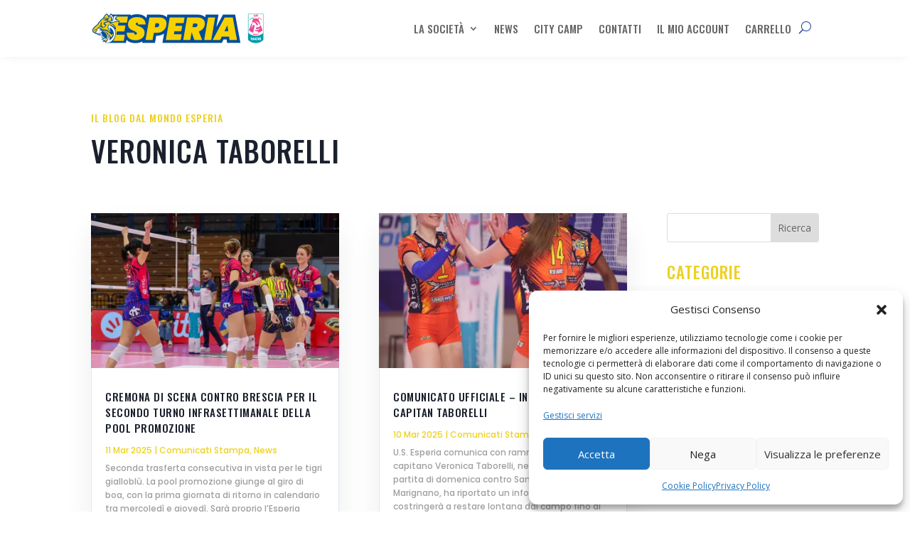

--- FILE ---
content_type: text/css
request_url: https://www.usesperia.it/wp-content/themes/divi-child/style.css?ver=4.27.5
body_size: 1731
content:
/*

 Theme Name:     Divi Child

 Theme URI:      https://www.elegantthemes.com/gallery/divi/

 Description:    Divi Child Theme

 Author:         Elegant Themes

 Author URI:     https://www.elegantthemes.com

 Template:       Divi

 Version:        1.0.0

*/

 

 

/* home */

.cart-menu-item {
    padding-left:0 !important;
}

#esperia-main-menu .et_pb_menu__icon.et_pb_menu__search-button {
    margin-top: -3px;
}

#esperia-hslider .et_pb_slide {
    min-height: calc(100vh - 80px);
}

#row-box-home {
    background-image: linear-gradient(90deg,transparent 20%,#254b9c 20%);
}

.newsletter-box {
    font-family: 'Poppins',Helvetica,Arial,Lucida,sans-serif;
}

.newsletter-box  .mailster-group-checkbox .mailster-label {
    font-size:11px;
}

#mailster-id-02e1d6 {
    border-radius: 0;
    background-color: #254B9C;
}



/* footer */

.info-footer a:hover {
    text-decoration: underline;
} 



/* prima squadra grid view */

.prima-squadra-grid h2 {
    padding-bottom:0;
}

.prima-squadra-grid .et_pb_post {
    border:0;
    background-color: #EDD01F;
}

.prima-squadra-grid .entry-title {
    margin-top:-15px;
}

.prima-squadra-grid .more-link {
    text-align: center;
    margin-top: 5px !important;
}

.numero {
    position: absolute;
    z-index: 999;
    background-color: #254B9C;
    padding: 15px 21px;
    color: #fff;
    font-size: 23px;
    font-weight: bold;
}

.ruolo {
    text-align: center;
    color: #1a202c;
    text-transform: uppercase;
    letter-spacing:0.5px;
    font-family: 'Poppins',Helvetica,Arial,Lucida,sans-serif;
}

.mh-blog-1-1 .entry-featured-image-url {
    padding-top: 100%;
}
  
.mh-blog-1-1 .entry-featured-image-url img {
    position: absolute;
    height: 100%;
    bottom: 0;
    object-fit: cover;
}


/* scheda squadra */

.single-prima-squadra .numero {
    position: relative;
    display: inline-block;
}

.single-nome {
    font-family: 'Oswald',Helvetica,Arial,Lucida,sans-serif !important;
    font-weight: 500 !important;
    text-transform: uppercase !important;
    color: #1a202c !important;
    font-size: 42px !important;
    letter-spacing: 0.5px !important;
    line-height: 1.1em !important;
}

.carriera-tab table {
    
    width:100%;
    font-weight: 300;
    font-size: 15px;
}

.carriera-tab th {
    text-align:left;
    background-color:#EDD01F !important;
    text-transform: uppercase;
    color:#000;
}

.carriera-tab td,
.carriera-tab th {
    padding:10px;
}

.carriera-tab tr:nth-child(odd) {
    background-color: #f2f2f2;
  }

.carriera-tab tr:nth-child(even) {
    background-color: #ffffff;
}

.scheda-header h4 {
    padding-bottom:0;
    padding-top:5px;
}



/* altre squadre */

.esperia-form {
    font-family: 'Poppins',Helvetica,Arial,Lucida,sans-serif;
}

.esperia-form .et_pb_contact_main_title {
    margin-bottom:17px;
}

.esperia-form .et_pb_contact_field_checkbox label {
    font-weight:400 !important;
    font-size: 13px !important;
}

.privacy-link a:hover {
    text-decoration: underline;
}




/* news */

/*Make the menu module display vertically*/
.vertical-menu nav ul li {
    width: 100%;
    display: block;
    margin-top:0 !important;
}

.vertical-menu a:hover {
    text-decoration: underline;
}

/* disable hamburger menu on footer menus */

.lwp-hide-mobile-menu.et_pb_menu .et_pb_menu__menu,
.lwp-hide-mobile-menu.et_pb_fullwidth_menu .et_pb_menu__menu {
    display: flex!important;
}

.lwp-hide-mobile-menu.et_pb_menu .et_pb_menu__wrap,
.lwp-hide-mobile-menu.et_pb_fullwidth_menu .et_pb_menu__wrap {
    justify-content: flex-start !important;    
}
 
.lwp-hide-mobile-menu .et_mobile_nav_menu {
    display: none;
}

.esperia-blog-tags a {
    background: #e4e6eb;
    color: #626262;
    display: inline-block;
    font-size: 12px;
    height: 28px;
    line-height: 28px;
    padding: 0 10px 0 20px;
    position: relative;
    margin-right: 5px;
    margin-bottom: 10px;
    transition: .2s;
}

.esperia-blog-tags a::after {
    background: #f9f9f9;
    border-bottom: 14px solid transparent;
    border-right: 13px solid #e4e6eb;
    border-top: 14px solid transparent;
    content: "";
    position: absolute;
    left: 0;
    transition: .2s;
    top: 0;
  }

.esperia-blog-data .et_pb_blurb_container {
    padding-left: 0;
}

.single-post .sharedaddy.sd-sharing-enabled {
    border-top: 1px solid #D3D3D3;
    margin-top: 50px;
    padding-top: 15px;
}

.single-post .sharedaddy.sd-sharing-enabled .sd-title {
    margin-bottom:0;
}

blockquote {
    border-color: #254B9C;
}

.related-et-blog-css-grid > div {
    display: grid;
    grid-template-columns: repeat(auto-fill, minmax(200px, 1fr));
    gap: 20px;
}

.related-et-blog-css-grid .entry-featured-image-url {
    margin-bottom:5px;
}

.related-et-blog-css-grid .entry-title {
    padding-bottom:0px;
}



/* woo */

.woocommerce-message {
    font-family: 'Poppins',Helvetica,Arial,Lucida,sans-serif;
    background: #EDD01F !important;
    color: #254B9C !important;
    padding-top: 29px !important;
    padding-bottom: 17px !important;
    margin-bottom: 0px;
}

.woocommerce-message .wc-forward {
    font-family: 'Oswald',Helvetica,Arial,Lucida,sans-serif;
    text-transform: uppercase;
    color: #254B9C !important;
    margin-top:-10px !important;
}

.woocommerce-cart,
.woocommerce-checkout,
.woocommerce-account {
    font-family: 'Poppins',Helvetica,Arial,Lucida,sans-serif;
}

.woocommerce-cart .main_title,
.woocommerce-checkout .main_title,
.woocommerce-account .main_title {
    font-family: 'Oswald',Helvetica,Arial,Lucida,sans-serif;
    color: #EDD01F;
    text-transform: uppercase;
}

.woocommerce-cart .wc-block-components-product-name {
    font-family: 'Oswald',Helvetica,Arial,Lucida,sans-serif;
    text-transform: uppercase;
    color: #254B9C;
    font-size: 16px;
}

.wp-block-woocommerce-checkout {
    margin-bottom:50px !important;
}



/* single product */

.cart-aggiungi .in-stock {
    font-family: 'Poppins',Helvetica,Arial,Lucida,sans-serif;
    margin-bottom:10px;
    text-transform: uppercase;
    color: #666 !important;
}

.cart-aggiungi input.qty {
    padding:11px !important;
}
/*
.cart-aggiungi div.quantity {
    margin-right: 0 !important;
}*/



/* events */

/* cambia font in tutte le pagine di tribe events */
:root {
    --tec-font-family-sans-serif: 'Poppins',Helvetica,Arial,Lucida,sans-serif;
  }


.tribe-events .tribe-events-c-search__button,
.tribe-events button.tribe-events-c-search__button,
.tribe-events .tribe-events-c-search__button:focus,
.tribe-events .tribe-events-c-search__button:hover,
.tribe-events button.tribe-events-c-search__button:focus,
.tribe-events button.tribe-events-c-search__button:hover {
    background-color: #254B9C;
}

.tribe-common .tribe-common-c-btn-border, .tribe-common a.tribe-common-c-btn-border {
    color:#254B9C;
    border: 1px solid #254B9C;
}

.single-tribe_events .tribe-events-c-subscribe-dropdown .tribe-events-c-subscribe-dropdown__button.tribe-events-c-subscribe-dropdown__button--active,
.single-tribe_events .tribe-events-c-subscribe-dropdown .tribe-events-c-subscribe-dropdown__button:focus,
.single-tribe_events .tribe-events-c-subscribe-dropdown .tribe-events-c-subscribe-dropdown__button:focus-within,
.single-tribe_events .tribe-events-c-subscribe-dropdown .tribe-events-c-subscribe-dropdown__button:hover,
.tribe-events .tribe-events-c-subscribe-dropdown .tribe-events-c-subscribe-dropdown__button.tribe-events-c-subscribe-dropdown__button--active,
.tribe-events .tribe-events-c-subscribe-dropdown .tribe-events-c-subscribe-dropdown__button:focus,
.tribe-events .tribe-events-c-subscribe-dropdown .tribe-events-c-subscribe-dropdown__button:focus-within,
.tribe-events .tribe-events-c-subscribe-dropdown .tribe-events-c-subscribe-dropdown__button:hover {
    background-color: #254B9C;
}


/* contatti */

.link-contatti a:hover {
    text-decoration: underline;
}

--- FILE ---
content_type: text/css
request_url: https://www.usesperia.it/wp-content/et-cache/6667/et-core-unified-cpt-6667.min.css?ver=1766563705
body_size: 718
content:
.et_pb_text_0_tb_body h4{font-family:'Oswald',Helvetica,Arial,Lucida,sans-serif;font-weight:500;text-transform:uppercase;font-size:14px;color:#EDD01F!important;letter-spacing:1px;line-height:1.3em;text-align:left}.et_pb_text_0_tb_body,.et_pb_text_2_tb_body{margin-bottom:0px!important}.et_pb_text_1_tb_body h2{font-family:'Oswald',Helvetica,Arial,Lucida,sans-serif;font-weight:500;text-transform:uppercase;font-size:40px;color:#1a202c!important;letter-spacing:1px;line-height:1.35em;text-align:left}.et_pb_blog_0_tb_body .et_pb_post .entry-title a,.et_pb_blog_0_tb_body .not-found-title{font-family:'Oswald',Helvetica,Arial,Lucida,sans-serif!important;font-weight:500!important;text-transform:uppercase!important;color:#1a202c!important}.et_pb_blog_0_tb_body .et_pb_post .entry-title,.et_pb_blog_0_tb_body .not-found-title{font-size:15px!important;letter-spacing:0.5px!important;line-height:1.4em!important}.et_pb_blog_0_tb_body .et_pb_post,.et_pb_blog_0_tb_body .et_pb_post .post-content *{color:#9e9e9e!important}.et_pb_blog_0_tb_body .et_pb_post p{line-height:1.6em}.et_pb_blog_0_tb_body .et_pb_post .post-content,.et_pb_blog_0_tb_body.et_pb_bg_layout_light .et_pb_post .post-content p,.et_pb_blog_0_tb_body.et_pb_bg_layout_dark .et_pb_post .post-content p{font-family:'Poppins',Helvetica,Arial,Lucida,sans-serif;font-size:12px;line-height:1.6em}.et_pb_blog_0_tb_body .et_pb_post .post-meta,.et_pb_blog_0_tb_body .et_pb_post .post-meta a,#left-area .et_pb_blog_0_tb_body .et_pb_post .post-meta,#left-area .et_pb_blog_0_tb_body .et_pb_post .post-meta a{font-family:'Poppins',Helvetica,Arial,Lucida,sans-serif;font-weight:500;font-size:12px;color:#EDD01F!important}.et_pb_blog_0_tb_body .et_pb_post div.post-content a.more-link{font-family:'Oswald',Helvetica,Arial,Lucida,sans-serif;font-weight:500;text-transform:uppercase;font-size:12px;color:#254B9C!important;letter-spacing:1px;line-height:1.6em;transition:color 300ms ease 0ms}.et_pb_blog_0_tb_body .et_pb_post div.post-content a.more-link:hover{color:#EDD01F!important}.et_pb_blog_0_tb_body .pagination a{font-family:'Oswald',Helvetica,Arial,Lucida,sans-serif;font-weight:500;text-transform:uppercase;color:#254B9C!important;letter-spacing:1px}.et_pb_blog_0_tb_body .et_pb_blog_grid .et_pb_post{border-color:#e2e8f0}.et_pb_blog_0_tb_body article.et_pb_post{box-shadow:0px 20px 40px -6px rgba(26,32,44,0.11)}.et_pb_blog_0_tb_body a.more-link{margin-top:10px;display:block}.et_pb_search_0_tb_body{overflow-x:hidden;overflow-y:hidden}.et_pb_search_0_tb_body input.et_pb_s{padding-top:0.715em!important;padding-right:0.715em!important;padding-bottom:0.715em!important;padding-left:0.715em!important;height:auto;min-height:0}.et_pb_text_2_tb_body h4{font-family:'Oswald',Helvetica,Arial,Lucida,sans-serif;font-weight:500;text-transform:uppercase;font-size:23px;color:#EDD01F!important;letter-spacing:1px;line-height:1.3em;text-align:left}.et_pb_menu_0_tb_body.et_pb_menu ul li a{font-family:'Poppins',Helvetica,Arial,Lucida,sans-serif}.et_pb_menu_0_tb_body.et_pb_menu{background-color:#ffffff}.et_pb_menu_0_tb_body.et_pb_menu ul li.current-menu-item a{color:#254B9C!important}.et_pb_menu_0_tb_body.et_pb_menu .nav li ul,.et_pb_menu_0_tb_body.et_pb_menu .et_mobile_menu,.et_pb_menu_0_tb_body.et_pb_menu .et_mobile_menu ul{background-color:#ffffff!important}.et_pb_menu_0_tb_body .et_pb_menu_inner_container>.et_pb_menu__logo-wrap,.et_pb_menu_0_tb_body .et_pb_menu__logo-slot{width:auto;max-width:100%}.et_pb_menu_0_tb_body .et_pb_menu_inner_container>.et_pb_menu__logo-wrap .et_pb_menu__logo img,.et_pb_menu_0_tb_body .et_pb_menu__logo-slot .et_pb_menu__logo-wrap img{height:auto;max-height:none}.et_pb_menu_0_tb_body .mobile_nav .mobile_menu_bar:before,.et_pb_menu_0_tb_body .et_pb_menu__icon.et_pb_menu__search-button,.et_pb_menu_0_tb_body .et_pb_menu__icon.et_pb_menu__close-search-button,.et_pb_menu_0_tb_body .et_pb_menu__icon.et_pb_menu__cart-button{color:#7EBEC5}body #page-container .et_pb_section .et_pb_button_0_tb_body{color:#254B9C!important;border-width:0px!important;border-radius:0px;font-family:'Oswald',Helvetica,Arial,Lucida,sans-serif!important;text-transform:uppercase!important;background-color:#EDD01F}.et_pb_button_0_tb_body,.et_pb_button_0_tb_body:after{transition:all 300ms ease 0ms}@media only screen and (max-width:980px){.et_pb_text_0_tb_body h4,.et_pb_text_2_tb_body h4{font-size:13px}.et_pb_text_1_tb_body h2{font-size:32px}body #page-container .et_pb_section .et_pb_button_0_tb_body:after{display:inline-block;opacity:0}body #page-container .et_pb_section .et_pb_button_0_tb_body:hover:after{opacity:1}}@media only screen and (max-width:767px){.et_pb_text_0_tb_body h4,.et_pb_text_2_tb_body h4{font-size:11px}.et_pb_text_1_tb_body h2{font-size:17px}.et_pb_blog_0_tb_body .et_pb_post .entry-title,.et_pb_blog_0_tb_body .not-found-title{font-size:14px!important}body #page-container .et_pb_section .et_pb_button_0_tb_body:after{display:inline-block;opacity:0}body #page-container .et_pb_section .et_pb_button_0_tb_body:hover:after{opacity:1}}

--- FILE ---
content_type: text/css
request_url: https://www.usesperia.it/wp-content/et-cache/6462/et-core-unified-cpt-deferred-6462.min.css?ver=1766563705
body_size: 10
content:
.et_pb_section_0_tb_footer.et_pb_section{background-color:#254B9C!important}.et_pb_text_0_tb_footer.et_pb_text,.et_pb_text_0_tb_footer.et_pb_text a,.et_pb_text_1_tb_footer.et_pb_text,.et_pb_text_1_tb_footer.et_pb_text a,.et_pb_text_2_tb_footer.et_pb_text,.et_pb_text_2_tb_footer.et_pb_text a{color:#FFFFFF!important}.et_pb_text_0_tb_footer,.et_pb_text_1_tb_footer{font-family:'Poppins',Helvetica,Arial,Lucida,sans-serif}.et_pb_text_0_tb_footer h4,.et_pb_text_1_tb_footer h4,.et_pb_text_2_tb_footer h4{font-family:'Oswald',Helvetica,Arial,Lucida,sans-serif;text-transform:uppercase;font-size:23px;color:#EDD01F!important;letter-spacing:0.5px}.et_pb_text_2_tb_footer{font-family:'Poppins',Helvetica,Arial,Lucida,sans-serif;margin-bottom:5px!important}.et_pb_social_media_follow_network_0_tb_footer a.icon{background-color:#3b5998!important}.et_pb_social_media_follow_network_1_tb_footer a.icon{background-color:#007bb6!important}.et_pb_social_media_follow_network_2_tb_footer a.icon{background-color:#a82400!important}.et_pb_social_media_follow_network_3_tb_footer a.icon{background-color:#ea2c59!important}.et_pb_social_media_follow_network_4_tb_footer a.icon{background-color:#ff0084!important}

--- FILE ---
content_type: text/css
request_url: https://www.usesperia.it/wp-content/et-cache/taxonomy/post_tag/215/et-divi-dynamic-tb-6480-tb-6667-tb-6462-late.css
body_size: -116
content:
@font-face{font-family:ETmodules;font-display:block;src:url(//www.usesperia.it/wp-content/themes/Divi/core/admin/fonts/modules/social/modules.eot);src:url(//www.usesperia.it/wp-content/themes/Divi/core/admin/fonts/modules/social/modules.eot?#iefix) format("embedded-opentype"),url(//www.usesperia.it/wp-content/themes/Divi/core/admin/fonts/modules/social/modules.woff) format("woff"),url(//www.usesperia.it/wp-content/themes/Divi/core/admin/fonts/modules/social/modules.ttf) format("truetype"),url(//www.usesperia.it/wp-content/themes/Divi/core/admin/fonts/modules/social/modules.svg#ETmodules) format("svg");font-weight:400;font-style:normal}